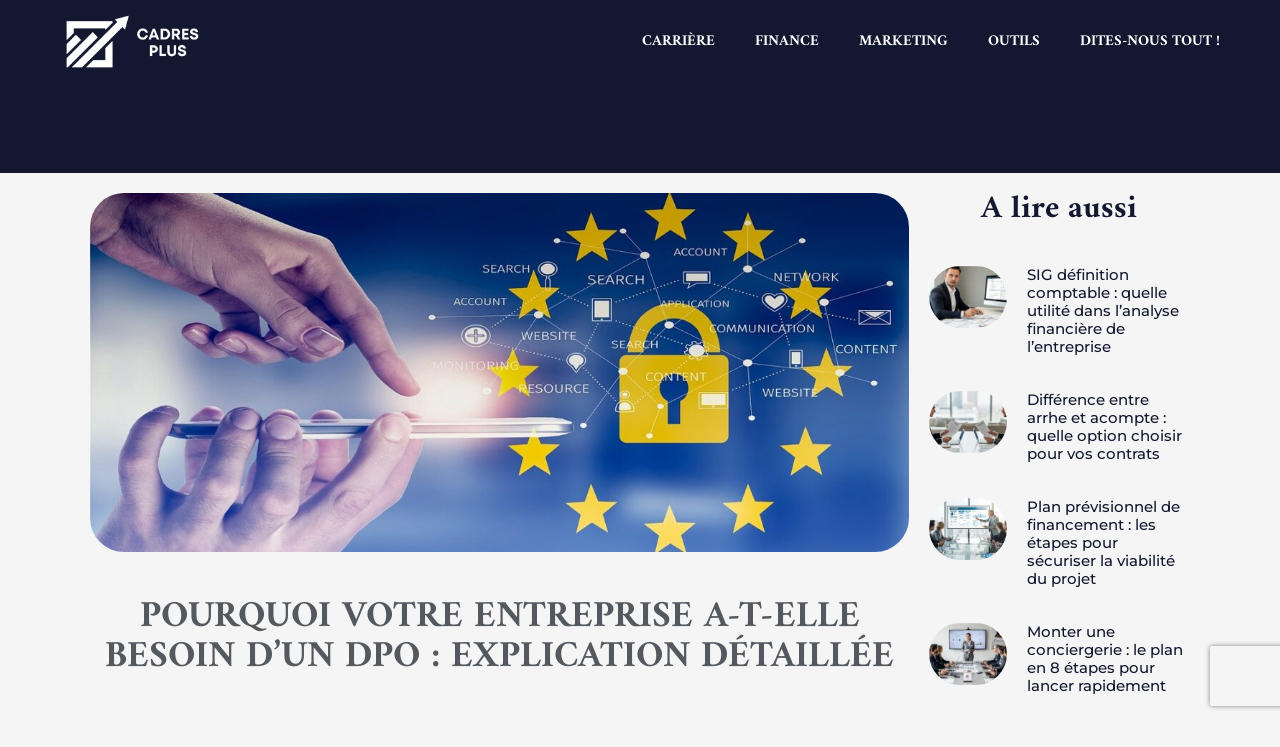

--- FILE ---
content_type: text/html; charset=utf-8
request_url: https://www.google.com/recaptcha/api2/anchor?ar=1&k=6LeaESYhAAAAABOE5CauOczN8NnOguG2egx6pElD&co=aHR0cHM6Ly93d3cuY2FkcmVzLXBsdXMuZnI6NDQz&hl=en&v=PoyoqOPhxBO7pBk68S4YbpHZ&size=invisible&anchor-ms=20000&execute-ms=30000&cb=5an9o5hfg316
body_size: 48875
content:
<!DOCTYPE HTML><html dir="ltr" lang="en"><head><meta http-equiv="Content-Type" content="text/html; charset=UTF-8">
<meta http-equiv="X-UA-Compatible" content="IE=edge">
<title>reCAPTCHA</title>
<style type="text/css">
/* cyrillic-ext */
@font-face {
  font-family: 'Roboto';
  font-style: normal;
  font-weight: 400;
  font-stretch: 100%;
  src: url(//fonts.gstatic.com/s/roboto/v48/KFO7CnqEu92Fr1ME7kSn66aGLdTylUAMa3GUBHMdazTgWw.woff2) format('woff2');
  unicode-range: U+0460-052F, U+1C80-1C8A, U+20B4, U+2DE0-2DFF, U+A640-A69F, U+FE2E-FE2F;
}
/* cyrillic */
@font-face {
  font-family: 'Roboto';
  font-style: normal;
  font-weight: 400;
  font-stretch: 100%;
  src: url(//fonts.gstatic.com/s/roboto/v48/KFO7CnqEu92Fr1ME7kSn66aGLdTylUAMa3iUBHMdazTgWw.woff2) format('woff2');
  unicode-range: U+0301, U+0400-045F, U+0490-0491, U+04B0-04B1, U+2116;
}
/* greek-ext */
@font-face {
  font-family: 'Roboto';
  font-style: normal;
  font-weight: 400;
  font-stretch: 100%;
  src: url(//fonts.gstatic.com/s/roboto/v48/KFO7CnqEu92Fr1ME7kSn66aGLdTylUAMa3CUBHMdazTgWw.woff2) format('woff2');
  unicode-range: U+1F00-1FFF;
}
/* greek */
@font-face {
  font-family: 'Roboto';
  font-style: normal;
  font-weight: 400;
  font-stretch: 100%;
  src: url(//fonts.gstatic.com/s/roboto/v48/KFO7CnqEu92Fr1ME7kSn66aGLdTylUAMa3-UBHMdazTgWw.woff2) format('woff2');
  unicode-range: U+0370-0377, U+037A-037F, U+0384-038A, U+038C, U+038E-03A1, U+03A3-03FF;
}
/* math */
@font-face {
  font-family: 'Roboto';
  font-style: normal;
  font-weight: 400;
  font-stretch: 100%;
  src: url(//fonts.gstatic.com/s/roboto/v48/KFO7CnqEu92Fr1ME7kSn66aGLdTylUAMawCUBHMdazTgWw.woff2) format('woff2');
  unicode-range: U+0302-0303, U+0305, U+0307-0308, U+0310, U+0312, U+0315, U+031A, U+0326-0327, U+032C, U+032F-0330, U+0332-0333, U+0338, U+033A, U+0346, U+034D, U+0391-03A1, U+03A3-03A9, U+03B1-03C9, U+03D1, U+03D5-03D6, U+03F0-03F1, U+03F4-03F5, U+2016-2017, U+2034-2038, U+203C, U+2040, U+2043, U+2047, U+2050, U+2057, U+205F, U+2070-2071, U+2074-208E, U+2090-209C, U+20D0-20DC, U+20E1, U+20E5-20EF, U+2100-2112, U+2114-2115, U+2117-2121, U+2123-214F, U+2190, U+2192, U+2194-21AE, U+21B0-21E5, U+21F1-21F2, U+21F4-2211, U+2213-2214, U+2216-22FF, U+2308-230B, U+2310, U+2319, U+231C-2321, U+2336-237A, U+237C, U+2395, U+239B-23B7, U+23D0, U+23DC-23E1, U+2474-2475, U+25AF, U+25B3, U+25B7, U+25BD, U+25C1, U+25CA, U+25CC, U+25FB, U+266D-266F, U+27C0-27FF, U+2900-2AFF, U+2B0E-2B11, U+2B30-2B4C, U+2BFE, U+3030, U+FF5B, U+FF5D, U+1D400-1D7FF, U+1EE00-1EEFF;
}
/* symbols */
@font-face {
  font-family: 'Roboto';
  font-style: normal;
  font-weight: 400;
  font-stretch: 100%;
  src: url(//fonts.gstatic.com/s/roboto/v48/KFO7CnqEu92Fr1ME7kSn66aGLdTylUAMaxKUBHMdazTgWw.woff2) format('woff2');
  unicode-range: U+0001-000C, U+000E-001F, U+007F-009F, U+20DD-20E0, U+20E2-20E4, U+2150-218F, U+2190, U+2192, U+2194-2199, U+21AF, U+21E6-21F0, U+21F3, U+2218-2219, U+2299, U+22C4-22C6, U+2300-243F, U+2440-244A, U+2460-24FF, U+25A0-27BF, U+2800-28FF, U+2921-2922, U+2981, U+29BF, U+29EB, U+2B00-2BFF, U+4DC0-4DFF, U+FFF9-FFFB, U+10140-1018E, U+10190-1019C, U+101A0, U+101D0-101FD, U+102E0-102FB, U+10E60-10E7E, U+1D2C0-1D2D3, U+1D2E0-1D37F, U+1F000-1F0FF, U+1F100-1F1AD, U+1F1E6-1F1FF, U+1F30D-1F30F, U+1F315, U+1F31C, U+1F31E, U+1F320-1F32C, U+1F336, U+1F378, U+1F37D, U+1F382, U+1F393-1F39F, U+1F3A7-1F3A8, U+1F3AC-1F3AF, U+1F3C2, U+1F3C4-1F3C6, U+1F3CA-1F3CE, U+1F3D4-1F3E0, U+1F3ED, U+1F3F1-1F3F3, U+1F3F5-1F3F7, U+1F408, U+1F415, U+1F41F, U+1F426, U+1F43F, U+1F441-1F442, U+1F444, U+1F446-1F449, U+1F44C-1F44E, U+1F453, U+1F46A, U+1F47D, U+1F4A3, U+1F4B0, U+1F4B3, U+1F4B9, U+1F4BB, U+1F4BF, U+1F4C8-1F4CB, U+1F4D6, U+1F4DA, U+1F4DF, U+1F4E3-1F4E6, U+1F4EA-1F4ED, U+1F4F7, U+1F4F9-1F4FB, U+1F4FD-1F4FE, U+1F503, U+1F507-1F50B, U+1F50D, U+1F512-1F513, U+1F53E-1F54A, U+1F54F-1F5FA, U+1F610, U+1F650-1F67F, U+1F687, U+1F68D, U+1F691, U+1F694, U+1F698, U+1F6AD, U+1F6B2, U+1F6B9-1F6BA, U+1F6BC, U+1F6C6-1F6CF, U+1F6D3-1F6D7, U+1F6E0-1F6EA, U+1F6F0-1F6F3, U+1F6F7-1F6FC, U+1F700-1F7FF, U+1F800-1F80B, U+1F810-1F847, U+1F850-1F859, U+1F860-1F887, U+1F890-1F8AD, U+1F8B0-1F8BB, U+1F8C0-1F8C1, U+1F900-1F90B, U+1F93B, U+1F946, U+1F984, U+1F996, U+1F9E9, U+1FA00-1FA6F, U+1FA70-1FA7C, U+1FA80-1FA89, U+1FA8F-1FAC6, U+1FACE-1FADC, U+1FADF-1FAE9, U+1FAF0-1FAF8, U+1FB00-1FBFF;
}
/* vietnamese */
@font-face {
  font-family: 'Roboto';
  font-style: normal;
  font-weight: 400;
  font-stretch: 100%;
  src: url(//fonts.gstatic.com/s/roboto/v48/KFO7CnqEu92Fr1ME7kSn66aGLdTylUAMa3OUBHMdazTgWw.woff2) format('woff2');
  unicode-range: U+0102-0103, U+0110-0111, U+0128-0129, U+0168-0169, U+01A0-01A1, U+01AF-01B0, U+0300-0301, U+0303-0304, U+0308-0309, U+0323, U+0329, U+1EA0-1EF9, U+20AB;
}
/* latin-ext */
@font-face {
  font-family: 'Roboto';
  font-style: normal;
  font-weight: 400;
  font-stretch: 100%;
  src: url(//fonts.gstatic.com/s/roboto/v48/KFO7CnqEu92Fr1ME7kSn66aGLdTylUAMa3KUBHMdazTgWw.woff2) format('woff2');
  unicode-range: U+0100-02BA, U+02BD-02C5, U+02C7-02CC, U+02CE-02D7, U+02DD-02FF, U+0304, U+0308, U+0329, U+1D00-1DBF, U+1E00-1E9F, U+1EF2-1EFF, U+2020, U+20A0-20AB, U+20AD-20C0, U+2113, U+2C60-2C7F, U+A720-A7FF;
}
/* latin */
@font-face {
  font-family: 'Roboto';
  font-style: normal;
  font-weight: 400;
  font-stretch: 100%;
  src: url(//fonts.gstatic.com/s/roboto/v48/KFO7CnqEu92Fr1ME7kSn66aGLdTylUAMa3yUBHMdazQ.woff2) format('woff2');
  unicode-range: U+0000-00FF, U+0131, U+0152-0153, U+02BB-02BC, U+02C6, U+02DA, U+02DC, U+0304, U+0308, U+0329, U+2000-206F, U+20AC, U+2122, U+2191, U+2193, U+2212, U+2215, U+FEFF, U+FFFD;
}
/* cyrillic-ext */
@font-face {
  font-family: 'Roboto';
  font-style: normal;
  font-weight: 500;
  font-stretch: 100%;
  src: url(//fonts.gstatic.com/s/roboto/v48/KFO7CnqEu92Fr1ME7kSn66aGLdTylUAMa3GUBHMdazTgWw.woff2) format('woff2');
  unicode-range: U+0460-052F, U+1C80-1C8A, U+20B4, U+2DE0-2DFF, U+A640-A69F, U+FE2E-FE2F;
}
/* cyrillic */
@font-face {
  font-family: 'Roboto';
  font-style: normal;
  font-weight: 500;
  font-stretch: 100%;
  src: url(//fonts.gstatic.com/s/roboto/v48/KFO7CnqEu92Fr1ME7kSn66aGLdTylUAMa3iUBHMdazTgWw.woff2) format('woff2');
  unicode-range: U+0301, U+0400-045F, U+0490-0491, U+04B0-04B1, U+2116;
}
/* greek-ext */
@font-face {
  font-family: 'Roboto';
  font-style: normal;
  font-weight: 500;
  font-stretch: 100%;
  src: url(//fonts.gstatic.com/s/roboto/v48/KFO7CnqEu92Fr1ME7kSn66aGLdTylUAMa3CUBHMdazTgWw.woff2) format('woff2');
  unicode-range: U+1F00-1FFF;
}
/* greek */
@font-face {
  font-family: 'Roboto';
  font-style: normal;
  font-weight: 500;
  font-stretch: 100%;
  src: url(//fonts.gstatic.com/s/roboto/v48/KFO7CnqEu92Fr1ME7kSn66aGLdTylUAMa3-UBHMdazTgWw.woff2) format('woff2');
  unicode-range: U+0370-0377, U+037A-037F, U+0384-038A, U+038C, U+038E-03A1, U+03A3-03FF;
}
/* math */
@font-face {
  font-family: 'Roboto';
  font-style: normal;
  font-weight: 500;
  font-stretch: 100%;
  src: url(//fonts.gstatic.com/s/roboto/v48/KFO7CnqEu92Fr1ME7kSn66aGLdTylUAMawCUBHMdazTgWw.woff2) format('woff2');
  unicode-range: U+0302-0303, U+0305, U+0307-0308, U+0310, U+0312, U+0315, U+031A, U+0326-0327, U+032C, U+032F-0330, U+0332-0333, U+0338, U+033A, U+0346, U+034D, U+0391-03A1, U+03A3-03A9, U+03B1-03C9, U+03D1, U+03D5-03D6, U+03F0-03F1, U+03F4-03F5, U+2016-2017, U+2034-2038, U+203C, U+2040, U+2043, U+2047, U+2050, U+2057, U+205F, U+2070-2071, U+2074-208E, U+2090-209C, U+20D0-20DC, U+20E1, U+20E5-20EF, U+2100-2112, U+2114-2115, U+2117-2121, U+2123-214F, U+2190, U+2192, U+2194-21AE, U+21B0-21E5, U+21F1-21F2, U+21F4-2211, U+2213-2214, U+2216-22FF, U+2308-230B, U+2310, U+2319, U+231C-2321, U+2336-237A, U+237C, U+2395, U+239B-23B7, U+23D0, U+23DC-23E1, U+2474-2475, U+25AF, U+25B3, U+25B7, U+25BD, U+25C1, U+25CA, U+25CC, U+25FB, U+266D-266F, U+27C0-27FF, U+2900-2AFF, U+2B0E-2B11, U+2B30-2B4C, U+2BFE, U+3030, U+FF5B, U+FF5D, U+1D400-1D7FF, U+1EE00-1EEFF;
}
/* symbols */
@font-face {
  font-family: 'Roboto';
  font-style: normal;
  font-weight: 500;
  font-stretch: 100%;
  src: url(//fonts.gstatic.com/s/roboto/v48/KFO7CnqEu92Fr1ME7kSn66aGLdTylUAMaxKUBHMdazTgWw.woff2) format('woff2');
  unicode-range: U+0001-000C, U+000E-001F, U+007F-009F, U+20DD-20E0, U+20E2-20E4, U+2150-218F, U+2190, U+2192, U+2194-2199, U+21AF, U+21E6-21F0, U+21F3, U+2218-2219, U+2299, U+22C4-22C6, U+2300-243F, U+2440-244A, U+2460-24FF, U+25A0-27BF, U+2800-28FF, U+2921-2922, U+2981, U+29BF, U+29EB, U+2B00-2BFF, U+4DC0-4DFF, U+FFF9-FFFB, U+10140-1018E, U+10190-1019C, U+101A0, U+101D0-101FD, U+102E0-102FB, U+10E60-10E7E, U+1D2C0-1D2D3, U+1D2E0-1D37F, U+1F000-1F0FF, U+1F100-1F1AD, U+1F1E6-1F1FF, U+1F30D-1F30F, U+1F315, U+1F31C, U+1F31E, U+1F320-1F32C, U+1F336, U+1F378, U+1F37D, U+1F382, U+1F393-1F39F, U+1F3A7-1F3A8, U+1F3AC-1F3AF, U+1F3C2, U+1F3C4-1F3C6, U+1F3CA-1F3CE, U+1F3D4-1F3E0, U+1F3ED, U+1F3F1-1F3F3, U+1F3F5-1F3F7, U+1F408, U+1F415, U+1F41F, U+1F426, U+1F43F, U+1F441-1F442, U+1F444, U+1F446-1F449, U+1F44C-1F44E, U+1F453, U+1F46A, U+1F47D, U+1F4A3, U+1F4B0, U+1F4B3, U+1F4B9, U+1F4BB, U+1F4BF, U+1F4C8-1F4CB, U+1F4D6, U+1F4DA, U+1F4DF, U+1F4E3-1F4E6, U+1F4EA-1F4ED, U+1F4F7, U+1F4F9-1F4FB, U+1F4FD-1F4FE, U+1F503, U+1F507-1F50B, U+1F50D, U+1F512-1F513, U+1F53E-1F54A, U+1F54F-1F5FA, U+1F610, U+1F650-1F67F, U+1F687, U+1F68D, U+1F691, U+1F694, U+1F698, U+1F6AD, U+1F6B2, U+1F6B9-1F6BA, U+1F6BC, U+1F6C6-1F6CF, U+1F6D3-1F6D7, U+1F6E0-1F6EA, U+1F6F0-1F6F3, U+1F6F7-1F6FC, U+1F700-1F7FF, U+1F800-1F80B, U+1F810-1F847, U+1F850-1F859, U+1F860-1F887, U+1F890-1F8AD, U+1F8B0-1F8BB, U+1F8C0-1F8C1, U+1F900-1F90B, U+1F93B, U+1F946, U+1F984, U+1F996, U+1F9E9, U+1FA00-1FA6F, U+1FA70-1FA7C, U+1FA80-1FA89, U+1FA8F-1FAC6, U+1FACE-1FADC, U+1FADF-1FAE9, U+1FAF0-1FAF8, U+1FB00-1FBFF;
}
/* vietnamese */
@font-face {
  font-family: 'Roboto';
  font-style: normal;
  font-weight: 500;
  font-stretch: 100%;
  src: url(//fonts.gstatic.com/s/roboto/v48/KFO7CnqEu92Fr1ME7kSn66aGLdTylUAMa3OUBHMdazTgWw.woff2) format('woff2');
  unicode-range: U+0102-0103, U+0110-0111, U+0128-0129, U+0168-0169, U+01A0-01A1, U+01AF-01B0, U+0300-0301, U+0303-0304, U+0308-0309, U+0323, U+0329, U+1EA0-1EF9, U+20AB;
}
/* latin-ext */
@font-face {
  font-family: 'Roboto';
  font-style: normal;
  font-weight: 500;
  font-stretch: 100%;
  src: url(//fonts.gstatic.com/s/roboto/v48/KFO7CnqEu92Fr1ME7kSn66aGLdTylUAMa3KUBHMdazTgWw.woff2) format('woff2');
  unicode-range: U+0100-02BA, U+02BD-02C5, U+02C7-02CC, U+02CE-02D7, U+02DD-02FF, U+0304, U+0308, U+0329, U+1D00-1DBF, U+1E00-1E9F, U+1EF2-1EFF, U+2020, U+20A0-20AB, U+20AD-20C0, U+2113, U+2C60-2C7F, U+A720-A7FF;
}
/* latin */
@font-face {
  font-family: 'Roboto';
  font-style: normal;
  font-weight: 500;
  font-stretch: 100%;
  src: url(//fonts.gstatic.com/s/roboto/v48/KFO7CnqEu92Fr1ME7kSn66aGLdTylUAMa3yUBHMdazQ.woff2) format('woff2');
  unicode-range: U+0000-00FF, U+0131, U+0152-0153, U+02BB-02BC, U+02C6, U+02DA, U+02DC, U+0304, U+0308, U+0329, U+2000-206F, U+20AC, U+2122, U+2191, U+2193, U+2212, U+2215, U+FEFF, U+FFFD;
}
/* cyrillic-ext */
@font-face {
  font-family: 'Roboto';
  font-style: normal;
  font-weight: 900;
  font-stretch: 100%;
  src: url(//fonts.gstatic.com/s/roboto/v48/KFO7CnqEu92Fr1ME7kSn66aGLdTylUAMa3GUBHMdazTgWw.woff2) format('woff2');
  unicode-range: U+0460-052F, U+1C80-1C8A, U+20B4, U+2DE0-2DFF, U+A640-A69F, U+FE2E-FE2F;
}
/* cyrillic */
@font-face {
  font-family: 'Roboto';
  font-style: normal;
  font-weight: 900;
  font-stretch: 100%;
  src: url(//fonts.gstatic.com/s/roboto/v48/KFO7CnqEu92Fr1ME7kSn66aGLdTylUAMa3iUBHMdazTgWw.woff2) format('woff2');
  unicode-range: U+0301, U+0400-045F, U+0490-0491, U+04B0-04B1, U+2116;
}
/* greek-ext */
@font-face {
  font-family: 'Roboto';
  font-style: normal;
  font-weight: 900;
  font-stretch: 100%;
  src: url(//fonts.gstatic.com/s/roboto/v48/KFO7CnqEu92Fr1ME7kSn66aGLdTylUAMa3CUBHMdazTgWw.woff2) format('woff2');
  unicode-range: U+1F00-1FFF;
}
/* greek */
@font-face {
  font-family: 'Roboto';
  font-style: normal;
  font-weight: 900;
  font-stretch: 100%;
  src: url(//fonts.gstatic.com/s/roboto/v48/KFO7CnqEu92Fr1ME7kSn66aGLdTylUAMa3-UBHMdazTgWw.woff2) format('woff2');
  unicode-range: U+0370-0377, U+037A-037F, U+0384-038A, U+038C, U+038E-03A1, U+03A3-03FF;
}
/* math */
@font-face {
  font-family: 'Roboto';
  font-style: normal;
  font-weight: 900;
  font-stretch: 100%;
  src: url(//fonts.gstatic.com/s/roboto/v48/KFO7CnqEu92Fr1ME7kSn66aGLdTylUAMawCUBHMdazTgWw.woff2) format('woff2');
  unicode-range: U+0302-0303, U+0305, U+0307-0308, U+0310, U+0312, U+0315, U+031A, U+0326-0327, U+032C, U+032F-0330, U+0332-0333, U+0338, U+033A, U+0346, U+034D, U+0391-03A1, U+03A3-03A9, U+03B1-03C9, U+03D1, U+03D5-03D6, U+03F0-03F1, U+03F4-03F5, U+2016-2017, U+2034-2038, U+203C, U+2040, U+2043, U+2047, U+2050, U+2057, U+205F, U+2070-2071, U+2074-208E, U+2090-209C, U+20D0-20DC, U+20E1, U+20E5-20EF, U+2100-2112, U+2114-2115, U+2117-2121, U+2123-214F, U+2190, U+2192, U+2194-21AE, U+21B0-21E5, U+21F1-21F2, U+21F4-2211, U+2213-2214, U+2216-22FF, U+2308-230B, U+2310, U+2319, U+231C-2321, U+2336-237A, U+237C, U+2395, U+239B-23B7, U+23D0, U+23DC-23E1, U+2474-2475, U+25AF, U+25B3, U+25B7, U+25BD, U+25C1, U+25CA, U+25CC, U+25FB, U+266D-266F, U+27C0-27FF, U+2900-2AFF, U+2B0E-2B11, U+2B30-2B4C, U+2BFE, U+3030, U+FF5B, U+FF5D, U+1D400-1D7FF, U+1EE00-1EEFF;
}
/* symbols */
@font-face {
  font-family: 'Roboto';
  font-style: normal;
  font-weight: 900;
  font-stretch: 100%;
  src: url(//fonts.gstatic.com/s/roboto/v48/KFO7CnqEu92Fr1ME7kSn66aGLdTylUAMaxKUBHMdazTgWw.woff2) format('woff2');
  unicode-range: U+0001-000C, U+000E-001F, U+007F-009F, U+20DD-20E0, U+20E2-20E4, U+2150-218F, U+2190, U+2192, U+2194-2199, U+21AF, U+21E6-21F0, U+21F3, U+2218-2219, U+2299, U+22C4-22C6, U+2300-243F, U+2440-244A, U+2460-24FF, U+25A0-27BF, U+2800-28FF, U+2921-2922, U+2981, U+29BF, U+29EB, U+2B00-2BFF, U+4DC0-4DFF, U+FFF9-FFFB, U+10140-1018E, U+10190-1019C, U+101A0, U+101D0-101FD, U+102E0-102FB, U+10E60-10E7E, U+1D2C0-1D2D3, U+1D2E0-1D37F, U+1F000-1F0FF, U+1F100-1F1AD, U+1F1E6-1F1FF, U+1F30D-1F30F, U+1F315, U+1F31C, U+1F31E, U+1F320-1F32C, U+1F336, U+1F378, U+1F37D, U+1F382, U+1F393-1F39F, U+1F3A7-1F3A8, U+1F3AC-1F3AF, U+1F3C2, U+1F3C4-1F3C6, U+1F3CA-1F3CE, U+1F3D4-1F3E0, U+1F3ED, U+1F3F1-1F3F3, U+1F3F5-1F3F7, U+1F408, U+1F415, U+1F41F, U+1F426, U+1F43F, U+1F441-1F442, U+1F444, U+1F446-1F449, U+1F44C-1F44E, U+1F453, U+1F46A, U+1F47D, U+1F4A3, U+1F4B0, U+1F4B3, U+1F4B9, U+1F4BB, U+1F4BF, U+1F4C8-1F4CB, U+1F4D6, U+1F4DA, U+1F4DF, U+1F4E3-1F4E6, U+1F4EA-1F4ED, U+1F4F7, U+1F4F9-1F4FB, U+1F4FD-1F4FE, U+1F503, U+1F507-1F50B, U+1F50D, U+1F512-1F513, U+1F53E-1F54A, U+1F54F-1F5FA, U+1F610, U+1F650-1F67F, U+1F687, U+1F68D, U+1F691, U+1F694, U+1F698, U+1F6AD, U+1F6B2, U+1F6B9-1F6BA, U+1F6BC, U+1F6C6-1F6CF, U+1F6D3-1F6D7, U+1F6E0-1F6EA, U+1F6F0-1F6F3, U+1F6F7-1F6FC, U+1F700-1F7FF, U+1F800-1F80B, U+1F810-1F847, U+1F850-1F859, U+1F860-1F887, U+1F890-1F8AD, U+1F8B0-1F8BB, U+1F8C0-1F8C1, U+1F900-1F90B, U+1F93B, U+1F946, U+1F984, U+1F996, U+1F9E9, U+1FA00-1FA6F, U+1FA70-1FA7C, U+1FA80-1FA89, U+1FA8F-1FAC6, U+1FACE-1FADC, U+1FADF-1FAE9, U+1FAF0-1FAF8, U+1FB00-1FBFF;
}
/* vietnamese */
@font-face {
  font-family: 'Roboto';
  font-style: normal;
  font-weight: 900;
  font-stretch: 100%;
  src: url(//fonts.gstatic.com/s/roboto/v48/KFO7CnqEu92Fr1ME7kSn66aGLdTylUAMa3OUBHMdazTgWw.woff2) format('woff2');
  unicode-range: U+0102-0103, U+0110-0111, U+0128-0129, U+0168-0169, U+01A0-01A1, U+01AF-01B0, U+0300-0301, U+0303-0304, U+0308-0309, U+0323, U+0329, U+1EA0-1EF9, U+20AB;
}
/* latin-ext */
@font-face {
  font-family: 'Roboto';
  font-style: normal;
  font-weight: 900;
  font-stretch: 100%;
  src: url(//fonts.gstatic.com/s/roboto/v48/KFO7CnqEu92Fr1ME7kSn66aGLdTylUAMa3KUBHMdazTgWw.woff2) format('woff2');
  unicode-range: U+0100-02BA, U+02BD-02C5, U+02C7-02CC, U+02CE-02D7, U+02DD-02FF, U+0304, U+0308, U+0329, U+1D00-1DBF, U+1E00-1E9F, U+1EF2-1EFF, U+2020, U+20A0-20AB, U+20AD-20C0, U+2113, U+2C60-2C7F, U+A720-A7FF;
}
/* latin */
@font-face {
  font-family: 'Roboto';
  font-style: normal;
  font-weight: 900;
  font-stretch: 100%;
  src: url(//fonts.gstatic.com/s/roboto/v48/KFO7CnqEu92Fr1ME7kSn66aGLdTylUAMa3yUBHMdazQ.woff2) format('woff2');
  unicode-range: U+0000-00FF, U+0131, U+0152-0153, U+02BB-02BC, U+02C6, U+02DA, U+02DC, U+0304, U+0308, U+0329, U+2000-206F, U+20AC, U+2122, U+2191, U+2193, U+2212, U+2215, U+FEFF, U+FFFD;
}

</style>
<link rel="stylesheet" type="text/css" href="https://www.gstatic.com/recaptcha/releases/PoyoqOPhxBO7pBk68S4YbpHZ/styles__ltr.css">
<script nonce="VTByAq60fJQQFZGxnUCswA" type="text/javascript">window['__recaptcha_api'] = 'https://www.google.com/recaptcha/api2/';</script>
<script type="text/javascript" src="https://www.gstatic.com/recaptcha/releases/PoyoqOPhxBO7pBk68S4YbpHZ/recaptcha__en.js" nonce="VTByAq60fJQQFZGxnUCswA">
      
    </script></head>
<body><div id="rc-anchor-alert" class="rc-anchor-alert"></div>
<input type="hidden" id="recaptcha-token" value="[base64]">
<script type="text/javascript" nonce="VTByAq60fJQQFZGxnUCswA">
      recaptcha.anchor.Main.init("[\x22ainput\x22,[\x22bgdata\x22,\x22\x22,\[base64]/[base64]/[base64]/ZyhXLGgpOnEoW04sMjEsbF0sVywwKSxoKSxmYWxzZSxmYWxzZSl9Y2F0Y2goayl7RygzNTgsVyk/[base64]/[base64]/[base64]/[base64]/[base64]/[base64]/[base64]/bmV3IEJbT10oRFswXSk6dz09Mj9uZXcgQltPXShEWzBdLERbMV0pOnc9PTM/bmV3IEJbT10oRFswXSxEWzFdLERbMl0pOnc9PTQ/[base64]/[base64]/[base64]/[base64]/[base64]\\u003d\x22,\[base64]\\u003d\x22,\x22wooAbMKdYcKzMTDDl0bDmsKvPMOga8O6asKQUnFxw4A2wosGw4hFcsO8w43CqU3DpMODw4PCn8KZw6DCi8KMw6fCpsOgw7/[base64]/MF7DtSvClCjCssOlIcKkV1IvCWHChMOYF1nDtsOuw4PDgsOlDQE1wqfDhTDDh8K8w75cw6AqBsKiKsKkYMKMLzfDkk/ClsOqNGdLw7d5wpROwoXDqmQpfkc9J8Orw6FjdDHCjcKjSsKmF8Kdw6pfw6PDjwfCmknCuh/DgMKFBMKsGXpGMixKXMKPCMOwEsOtJ2Qmw7XCtn/DgcOWQsKFwq3CkcOzwrpeYMK8wo3CmybCtMKBwq7CmxV7wp1ew6jCrsKww5rCim3DrDU4wrvCnMKAw4IMwpfDoS0ewrLCr2xJAMOVLMOnw69+w6lmw63CosOKECd2w6xfw5HCo37DkGvDkVHDk0Y+w5lyVcKmQW/DsTACdUIKWcKEwpbCog5lw7rDisO7w5zDgGFHNWYOw7zDonvDn0UvPRRfTsK6woYEesOOw7TDhAsyNsOQwrvCocKic8OfD8OZwphKYcOWHRgOcsOyw7XCj8KbwrFrw70rX37ChTbDv8KAw5DDh8OhIydRYWoiOVXDjWnCti/[base64]/[base64]/DrlHCrxw+UXoUwpTCuRnDtcKWDHQPNivDssKOeg/[base64]/wq7DosKIwpYpw4bDlWTCkAkswqMqwpFbw6LDpytaRcORw4fDgsOYaW4ha8Khw5d/w7XCqXUgworDnsOdwoHDh8K1wp/CvsKDIMKTwpRzwrAbwo91w5/[base64]/[base64]/CosKfKMKGeyVmJAHDg8Ofw6U/wrprY30jw4jDu1bDpMKcw6nCqMOSwqDCj8OgwocucsKlYC3CnGbDvsOhwqZOFcKFI2TClwXDr8O5w73DvsKGdhLCj8KiNS3CjGEhYsOiwpXCv8KBw6wGEVl1QWnCkMKuw40UdsO/[base64]/wqPCugoYwoY9aRTCvcOfwpDDsRbCrhnClXIyw6zDhcOGw4k/w7ZiXkvCpMKjw7zDkcO8T8OBDsOAwphJw70eSC7Do8KswrjCjio0f0vCsMO+WMOww7tMw7zCgk9dMMOiPcK2QXDCgEoxK2HDogzDl8O8woBDW8KyR8KQw55kHsKyPsOiw6fCqnrCjsOow6ESY8OlewcbDMOQw43CnsOKw7/Cm3J2w6pcwpLCj34KHRpEw6PCug/Ds1cSSjsyOgh2w7vDkBYiLg1UfsKhw6g6w4HCusOVWcO5wppHOcK4McKPcWouw67Dvi/[base64]/[base64]/[base64]/DnjfCl8KOC8K3Py8NfiY0wrzDu8KfwrHDvkhif1fDpSIEUcOfXiAoIyPDmR/Djxorw7UlwrB3O8KRwrB7wpYywrtvK8OlfUNuAzXDpw/CqmoWBDkHQUHDlcOwwopow73DgcKUwohrwqnCq8K/Ci1AwqXCpDLCo0toUcKGIcOUwpbCr8OTwqrCmsOADkrDjsKkOG/DhzFaRzZuwrVGwrcUw7XCicKKwoPCpsKDwqkGThTDkWkSw7PChsKkaiVCw5RZw6F/[base64]/Cm8OTOxksw4rCjcOUw4rCuXfDpXJ/[base64]/[base64]/Ds8KxdgbDhsKlXsOtwqHCsQDDk8OoUjMYWsOWewc/dcOqCi/DrB8PHsK7w7PCkcOoKnDDlTjCosORwp/DnsKyZ8KywpXCry/CnsKNw5tKwqcOAgjDghEbwph6wpUfBUNyw6fCnsKlDsO0dVfDlBAMwovDssOhwobDo1plw6LDtsKNQcKMUkl4UD3CvElXcsOzw77Dv2Zva3ggczvCuXLDkQ8JwqA8MEDCvT/CuTZaIsO6w7jCn27ChcOheXBcw4d9fkdmw6jDjcOsw4IEwp8Lw5NdwqHDrzdCcV7CoGANSsKZNcKTwr7DkD3CshLChwYjTMKOwoVzLhPCnsOBwpbChznDisOjw5nDkRp7KgHChSzDpsKVwpVMw6PCl1dUwrTDm2smw7/DhE8DKMKbXMKGDcKZwo4Lw4HDhcOTY0LDokrDthbCtx/DkWTDlk7CgyXCisKSD8KKPcK6HsK5YF7CiVF6wrXCukQiIGUxIRvDq03CkR7Dq8KzRVkowpxUwq5Rw7fDjMOfZmsQw6nDocKWw63DisORwpHDs8Ohc3DCuiUoJMK8wrnDiGcnwp5RMmvCgmNFwqjCisKCPg/[base64]/[base64]/Ci8OUw503w7JeFC7DqsKDQ8KiaBgFwolSEWPDmsKZwqPDgsOiW3nCsSDCucOUUMKCIMOrw6rCrMKQJWxEwrnCvMKJAMOABGrDvyfCtMO3w71UI3bDgwbCtMO9w4fDnEErRcOlw7gpw58FwpMXZDhBDCkZwoXDmgYJB8Ktw7Yewo09wq7DpcK3w4/[base64]/CgsKnC8OuNMOGw5TChSpWLsK7wrTDhMKCGcOOwrIQw4HCuTM7woI/SMK6wqzCuMKjWsKZbnzChUc8UCd0YX/ChwDCicKxPlIjwofCiXJ9wrLCssK4w5/Cv8KuIEbCq3fDtlXDizFoFMOodiAlwonDj8KbEcOzRkEWV8O+w5wyw7bDlcOLacKfdkDDrDXCvsOQGcOTGsOZw7IOw7/CshkkR8OXw4ITwodKwqJew5kWw5I6wrjDr8KFaGvDgXFNSSjDkWvDgRosYXkMwq8dwrXDmsOwwrVxUsK2ZxRNZcOyS8KoVMKgw5lkwoduGsO4HG18wqvChMO4woLDoBR6QX/Cvw1jYMKlMWrCi3/CqyPCrsKQS8Kdw4jCusObRMOSQ0TCl8Oqw6BAw6hSRMOqwofDqhnDpsK8Y1Bpw5NCwrfDjUHDg2LDp2wZw6JQZE3CncOpw6fDocOLUsKvwp3DvHvCiydjflnCqB0RNl1EwoDDgsOSNsKVwqsaw5XCtCTCssOXRRnCvsOEwqHDgXUxw60ewo/CgkjCk8OtwrQZw78nMhzCk3XCu8KVwrYcw4LCh8OawrvCocK8VVoWw4LDlj5SH2/DpcKRS8O4eMKNw6ZLWsKUPsKdw6UsCFdbRSVWwrjDgEfDoHQcBcOTeE/DsMOVL3TCs8OlP8OIw7YkG2/[base64]/Dv8O2RCoAwovDthgJPsOrWm7Cr8Kzw70Xwqdnwr3Dvj9jw6/CrsOpw5vDsEpmwo7CisO1F3wGwqnCksKLdsK4wpNMYWB1w55owpDCjWxAwqfCsiwbWAXDtmnCpQTDh8KBAsOVwrEOWx7DlzXDrAnCqB/Dh2tlwqFtwr8Ww73CrBPCiWTDrMOePGzCiDHDqcOpLsKMIR5LO3/ClFE3w5bCtcKAw5TCuMOYwpbDk2XCulTDhFzDtRnDtcOTB8OHwrB1w617VTxtwoTCjTxKwrkBWUAmw6ZHPcKnKjnCsFZhwoMkXcKxNMKkw6c0w4nDmsObf8OZBMOYO1k6wq/Di8KNTGJIR8OCwrA2wr7DginDlXrDs8K6wrULQjUmS1o1woByw4wGw4sUw7RWaDwUI0rDmgMtwqtLwrFBw4bDisOhw5LDtw/[base64]/w4rCs3MxPMK2NsKGHEfCjsOwcMOLw63DswVMEmlpWmYvDhc5wrrDlD1mTcOHw5HDnsOLw43Ds8O1O8OjwpnDj8Onw5/Dri4+ecOmWSfDisOSwogNw6PDpcKwCMKIfUbCgwzCljVyw6PCh8Kuw7RgHVQPYMOtNWLCt8ObwoDDlklvPcOmUzjCmF17w6bChsK0ShjDuVJDw5PCtCPCvS1LCVfCkjUDNRsRGcOUw6rDhC/DisONUk49w7lvw57CgxYiJMK1ZRnCpRBGwrTClgsEWcOxw5/ChTl8fi7DqsKSfR8yUVvClU9Ww711w5EFQUdgw4IcJsOOUcKsOW4yD0JZw6bDocKsb0bDgSYYazbCpj1EbsKkT8K7w5d1RUJswpUww7fCgiXDtcKYwq5nMHzDgsKdDFXCjRogw7Z4Dg17CCZ8wovDi8OEw5vCm8K2w7/Dl3fCsXBrHcOywrN7a8KiI1nCglR9wqXCnMKBwoXDgMOow4jDkiDCuzjDtsKCwrkQwqLChMOTen0OQMK9w47DrFDDhD/[base64]/wq1LEcOswoXCscKxCzfDnnHCvcOMAsOqesOEw6jDjcKgWwBaal7Cm0smJMOua8K8WGA9YXQewqhBwrbCiMK9Ris/DMOFwqnDh8OFIMOpwpnDhMKVBUTDjhhMw4YSImFvw4R4wqXDisKLNMKSfA8SbcKVwrAbdlhLa3HDr8OGw4MywpbDlgrDq1cFf1txwp8CwozDtMO/wosdwofCsEXDscOJdcK5w5LDt8KvA0rDiTPDmsOGwoooVCERw6EgwoBzwoLCiifDlHILJ8OgLBBfwqvCgwLCmcOoNsK/B8O3H8K0wovCiMKIw7Z6CWp5w4HDoMKzw5nDgcK9wrcLcsKLCsKCw61Ew57DmW/CkMK1w7nCrGbDq3tFOyXDp8Kyw6tQw4DDh0fDkcORccKZSMKIw7bDt8K+woMgwqPCrBTCscK7w6bDk07CtMOOE8OIKcOEVw/DrsKgbcKhOXR0wpBBw6bDrUDDkMOYw45jwrIQfHhVw77DqMOUw4/[base64]/[base64]/DtcO/w45TUVdmw6TDuF/[base64]/[base64]/Ch8KsJXYVwodfdcK9w7nChsODw5/DkcOsw4nDucKoM8OjwqFrwq3Cgk/[base64]/[base64]/M8KOw5BxwofCi0vDsj5Ew4jDgSHCkC/[base64]/DssKDXcOYejbDmVdZFShVGkzDvmJkGHrDgMOtCU4dw6FBwqUlX052NsO0wrXCum/CjsO7JDzCscKxEFk9wrltw69BfsK4NMO/wp1bwqvCjMO/w4IJw7kXwrclNH/DiHLCmsKhHGNPw6DChjDCisKzwrgxEMKSw7rCv3p2SsKKEgrCscOxYMOAw6ISw7hvw6F5w4IfH8OmeSULwotJw5zCnMOvYVsWw6fClUYZJsK/w7fChMOzw78RQ0/CnsKuXcOaFjPDrgTDrkXCqsKyL2nDiETCi2XDgsKswrLCgXs5BFkUUw4bJMKIZcK+w6nCtWXDmkAYw6XCkW9qFXTDux7DucOxwqrCmGglOMODw6kVw6NPw7nDu8Kaw5UgQcOnASM0woZCw4fDkcK9PQhxIA4RwphRwo0Nw5vCnU7DsMONwr8RAsODwo/Cu0DDjxPDsMObHQ3CqkY4A2nDp8OBRTEbOgPCu8KHCzI+VsKgw75RBsKZw6/CtE7CiBZAw7ghYX1wwpUGd3rCsmDCnCPCvcOpw7bCmQUPCWDCvHAZw4DCsMKMQ18JEkLDkkgQdMKww4nCoEDCq1zCrcOfwo/[base64]/DjxLDq8O2woxqw5IdwpjDkFNRLlfCjVozHcOWDFVAQMKua8OVwrnDhsOzw7PCgk0sZcOTworDt8OmZhXClysMwp3Cp8ONGcKJfm84w5vCpj48WiEZw50HwqAtP8OwNsKCPhrDnMKRdHvDi8OEA3PDqMO7FT5mITQJd8KwwrEkKlpwwqFFDD/Cq1cWASRacVwIXRLDqcOewoDCiMOEL8O3KinDpQvDjsKcAsK3w6/[base64]/[base64]/DuMO5w7dEw63DhMOCYkUXMMKCbCXCtG7Dv8KuckBeNVTCrMKkOzBeUAIVw5ozw7jDuzvDo8KcJMO1ZA/Dm8OBMDXDpcKoBQYRw5TCpBjDoMKcw5TDjMKAwqcZw43Dl8O2Vw/DhVbDum9Ewpkkwr7CmTdMwpDChzTCjTdqw6fDuh9AFsO9w5LCnyTDpyBow7w7w5rCmsKzw4JLNVNtZcKROsKpNMO0woVfwqfCvsKzw508LiUBQcKJVVUsPEVvwpjDjRHDqTJLNkMIw7bDkGVRw73CkypYwqDDgXrDrsOSDsOjNAsEw7/CrsKtw6DCk8OFw77DgcO8wr/Dv8KAwoXDqFfDiHA+w6ttwpXDvkTDo8KtGFAoUkt2w5EnB1snwqYIJsOhGGJNVi7CmMKYw6PDvcOuwr5pw6tMwq97ZWDDjHbCqsKnbx56w4BxdMODMMKgw7UkYsKDwqkzw6lQKmsLwrIEw785QMOYA3/CkSvCiAVrw5nDi8KDwr/CqcKlw4PDsD3CsmjDu8KYYMK1w6/[base64]/[base64]/CoMKaw5DDosKxwrLDkcKqAzorw60sA8O4JlzDgMKTw6sIw5nCtcOJVcOJwqnChCYAwqXChcOEw4tHKDhFwovDu8K8VwpBeG/DtMOqwr3DljBRDcKuwpfDgcOcwqrCt8KqPgHDuUzCqMOBVsOcw4NkbWkebyHDu29XworDv1dWc8OrwqLCp8ORWyYdw7J4wo/DoQTDm2kDwoghQMOCcDRSw5PDmHTCjBxeV2jChg93VcKECsO1wqTDm3Uiwq9XfcOFw6/CkMOgL8KXwq3DvcKBw5cYw6QFWMO3woPDsMKPQgFRa8OlM8KYPMOiwp1PW3VswpA9w4hrYyUHFCXDtFpHBMKFcWo7Vmsaw7p5DcKWw4bCk8OgKwoPw5EWJ8KvAMO4wpMrbxvCvFQsYsOqS27DrcOKG8KQwqx5FsO3w4XDgDFDw7lewrg/[base64]/Cn2zDpcKYKw8iR8OFe8O6U8Kfa0R9w73Dm1wtw4ghSijCt8Ogw78bUEptw78DwoPClsKkEsOXGQUpIE7DhsKAFsOicMOrLVU7KBPDsMKRUsKywofCjz7DhHt6eXfDqQoSYkIzw47DjhzDrh/[base64]/[base64]/CmcOdbMOYDV1gKEIwScOkw7MSbcOTwrgewpcSZV0QwobDrG1zwpPDqFvDpMKZHcKFwpluY8KaPsOyWMOiwovDvHZiwo/CkMOww5k+w7/Dl8OOw6zCsF/CjcOZw6EBLSjDpMOFfFxIMMKbw587w5d0IgJbw5cfw7hJAxLDiQZCJMKpOsKoYMK5wolEw7YuwpvCn39IcjTDk1kVwrNRERVDFcKgw6nDohkMZFPCoWTCvsOfJMOzw7/Dn8OhZBUDLAtnWhTDjFXCk1rDuAYfw5ddw4lzwpJgUR4De8KweAFbw6lGNyHCqsKzT0bCr8OIRsKZQcO1wrHCp8Kew6U0wpRNwpwSV8OEdMO/w4HDjcOMwpoTFsK+w5RswoPChMOgE8ODwpdvwqs6ZHJmBBQFwq3ChsK2dcKJw5ATwrrDrMKRHMKJw7rCqDnChQfDow5+wq0pIMKtwo/DhsKLw73DmjfDmwV4N8KHfxlEw7LCqcKbP8OHw6Jvw4Q0wr/CiGLCvsO9J8OuCwRGwqwcw5wZQiwswph6wqXChD8rwo5AfMOMw4DDhcOAwpQ2b8OkFFNXwr8HBMOWw4nDhF/DhlkfbiJhwrF4wr3Dv8KtwpLDmcOIw6vCjMKVZsO1w6fDjWomOMKIbcKQw6RQw4DDr8KVTGTDh8KyBVDChcK4ZsOyDAhnw4/CtAbDkgrDlcKTw6XDtMKYLXp/OcKxw4JOWhF8wp3DjhMpQ8Ksw4fCoMKcE2HDuxJAGi7CkB7CocO6wrDDr13CqMKdw5rCmlfCogTDtWkrScOKPkMyQnPDsnkHVGAZw6zCm8OMD3c1ejnCqMO2w58oAA8jWALClsOEwqzDsMKNwoHCtlXDpMOXwpbDiE9GwrvDt8OcwrfCkMKXaF3DjsK/wrpPw7pgwoPDvMONwoJGw5d6byJeG8KyKRHDpHnCo8OTWMK7LcKNw5fCgsORIsOuw5AfKMO1G0TCky8zw5U/WcOoAsKbdVMBw60CIMKIM1jDl8KtKUnDgsKvI8OUeU7CjHVeGg/CnzvCulRZM8OiUUt+w7vDvzrCtMKhwog9w6Fvwq3DncOLw4p2bXDDgMOvwqLDg3HDpMKSZsOFw5jDuljCtGTDicOzw73DnxNgPcKgDAvCoj/DsMObw5bCnzYjUWjChGrDvsONWcK1w4XDpB3Dv2/CgCs2wo3Cn8K1fFTCqQUhSxXDjsOEVsKLCirCvjPDv8ObW8KEJcKHw7DCr0N1w6nDtMOmTHQ6w7bCoRTCp1AMwplzw73CpEpwPl/DuwjCml8EMibCiFLDplLDqxnDoDcgISp9NWzDkQkrAUQfwqB7Y8KWAU5dT1/DkXpYwrhzc8O9c8O0c11YTMOgwrTCgG4zdsK6dMO3RcOKw4EXwrtOw5DCoDwZwr9DwrHDoD/[base64]/wrjCrjDDnlXCrcKlJizCoGPCkkoPLh3CkcKvUBNnw77DpHHDpRXDuWBuw5rDlMO6worDnigkw5cGZcOzA8Kxw7fCh8OubMKGSMOowrfDsMKZBcODO8OGJ8Ocwp/CmsK3w7UVwqvDlwcgw6xCwpgGw4wJwrvDrDPDpjHDosOEw6XCnkwqwqnDp8OlMDBgwozCpT7CiSrDvVTDs3Jrwr0jw508w5l/OiVuBVx4fsOxG8O4wroGw5rDsU1sLQg6w5nCssKjJ8OzWEMqwoLDtMOZw7PDlMOyw4EEw5TDksKpCcKdw7zCpMOOZxJgw6LConXDnBvChk/CpzHDpGrDh1BUWTM4wpAawqzDiRFMwp/Ci8OOwoTDg8OKwrEywpoEIMK6w4FjJAMnwqNCZ8Orwol8wogWPkBVwpU9IlbCisK+KA5swo/DhjLDssK8wofCjMKhwpDDpsO9F8OYa8OKwocPLURcBCjCucKvYsOtX8K3HcKmwpLDiDrCgXjDhUBPMWNMFsOrXBHCilHCmnDChcKGd8OnPsKpwoERdVDDssOUw5bDpcKcK8KIwrsQw6rDmULCsSxeM35QwpnDrMO9w53DnMKBwrIUw7JCN8KvNnfCv8Kyw6Qawo/DimrDmlAew73CgXcBXMOjwq/[base64]/[base64]/CjCNew408w7rCmMKBBcKWb8K8woRRK2tpwonChsKgw7TCnMOfwqoCEDhCRMOpIsOowpthLgxbwoFHw73DgMOmw5Yow47DggE9wqLCv0JIw7rDn8OrWl3DlcOLw4F+w53Dh2/CvT7DmsOGw6oNwqLDkVjDucO3w4Y5C8ONVy/[base64]/S2Erw6XDqU8DZ8OXY8OsIjnCg8KJwqrDkBbDtsOnE0jDmcO8wpVkw74yPzpRXTbDs8OoSMOtV2UXNsOCw70Nwr7DhC3DpkkDw43CsMOZNsKUGUbDjHJXw6EHw6/CnsKlShnCrCQlUsKCwp/DtMObHsOVw4jCuVvDgx4UFcKkcSVVc8OUdsOqwrIFwowrw5nCpcO6w6fChlMiwp7Cn2plVsOIwqM+K8KMM0QhYsORw4HDhcOMw6rCu3DCtMKGwp3Dn3jDg1bDiD3DiMK6Pm3DgDLCnS3DmAZ8wr9Lw5JNwrrDnWACwpzDpyZiw5/DlUnCi1XClArDmMKhw4I1w5bDp8KJGhnCjXTDnSpDDWTDhsOcwrXCsMKhCsK+w6x9wrLDhCEPw73DqnpBRMK0w5vDgsKKP8KcwoAawpLDl8OtaMK8wq/Dph/[base64]/DucKgwrsOW37DgsKoVMKvD8OeYT4Bw5kpKGgjwpLChMO4w7lXH8KtJ8OVL8KbwpvDuHTDiTt8w5rDvMOfw5HDqhXCsWkcw6h1bU7CkgBIa8OCw5Brw4XDl8OKawg6LMKWDMOKwr7ChsK7w6/[base64]/CkyPDmcKxSsKZw6w6cREaA8OOXMKPAGjCsX9Tw50sYntrwqjCtsKfPQTCoGjCssKNAFLDmsOwaBQiGsKcw4/DnjVcw4TDmcK8w4PCt2IWVMOqQRgcbRoUw7I1MAZ/QcOow6NnIFBKClDDvcKBw5rCn8Oiw4tWYjAOwqnClTjCvjbDgcOZwoA6FcOdMXNBw6V4EsKMw4ICScOnw48Ow6rDp3TCvsOCEMO0fcKyMMKrYcK/acOyw68wMirDq1rDtkIuwrltwoAXFVV+MMKEPcORO8OlWsOFNcOiwofCnmHCucKPwpU4VMOmcMK3wpQ8bsK/csOswpXDnUAQw5swRSLDkcKsScOMD8O/w7Zxw4fChcODZQZwccK5F8Olc8OTNCBKbcKQw5bCikzClsOIw6wgIcKvBQNpNcOKw4/CvsOCSsKhw6sXAcKQw5cOIRLCllzDlcOXwqpDesO2w7cVGSN1woQ/UMOWE8OjwrcIf8KZbjxUw5XDvsKewqZuwpbDmsK/CFXCpmXCtm4YLsKIw6A2wrTCm1V6akQzE0YtwpggBBhRP8OTEns7Q1nCpMK9csKMwrPDtMO6w6zDkQ8MbcKPwrrDsQ9eMcO2w5VSGVjCpSpcXG8aw7bDnMO1wqbDk2zDjTEHAMKTX040w5jDqkZHwq3DuFrCjFlxwrbCjCUdHRjDln9Awo/DoUjCt8KswqgMUcKowo5oYQ/[base64]/Ct8KrwpdzBMO7wqtFPcKNfMO+bsOVEFrDgA7DjMKxSU/DlMKUQ21mSMO/dUlJFsOFEw3CvcK8w7M/[base64]/[base64]/DpcO4bcOrccO/d3Ejw7Q7wpoJw7nDmHw+GXTDrAFpJ0Rbw5RMCz51wqJ/[base64]/Dj2ZHw7jDucOJwqxaM1zDkMKESsKUBsKzwp04GC7DrsOwZR7DicO2IA5eFcO4w77CpwjCicKrw7nCgCvCoEUGw4nDtMK/[base64]/Cm8OEw4geYR8IKMO4ZMOwListwoQLDsOrwpzCqxEoAT7Cl8Kgw7N8OsKnZEfDgMK8KWxVwppkw4DDv2rCiWZNCQ/Cv8KhLMKmw4EIcBN9Gh0CP8Kqw6kKAcOaL8KiTjJfw6nChMKuwoA9MELCmADCp8KQFjFJQcK3HDbCgWHCgHh3Vh08w7DCqcK+wrLCnnzDscOxwqcAGMKVw5rCvFfCnMKPT8KHwp8YB8OCwozDvFfDvhPClcKwwpDCihvDrsKoGcOow6/CqzEGGMKSwrlcccOefD9zT8KYw6wzwrBmw4vDlz8qw4nDmlBjT390CsO3XSMGNAfDpgdYDDR0HAEoSAPDmRrDlQfCoiDClMK/aCvDiBDCsEBdwp/Cgh82wrZsw6fDvirCsGJLCxDClnIOw5fDnWjCosKFKVrDszdjwohAalzCjsK8wq1Lw4vCuyAWKD0Swq9iWcO0NV3CpMK1w6QJLsODA8Khw79bwq1vwq9GwqzCoMK/TX3CgzPCpsOGUsKkw6Idw4bClcOdw5LDvijDgEfDpTwxFMKBwrQ8wpsCw4xGXMOEV8O6w4/DgMOxXBrChFHDjMK7w6/CqHrCtsOgwoxdw7cCwooXwr5kT8O0TH/CqsOTa0xXMcKiw4lpYFEcw6MtwpTDg0RvVsOdwoELw5h4N8OgV8KnwrDDhMK2SFrCvy7CsW3DnsOAD8KCwp1ZMhLCtwbCjMOVwp7DrMKlw77CrUjCgsOnwq/Dr8OlwoXCm8OnN8KJU1ILGCXCt8O/wp3DvQBsQg17JsOzfkcRwrbDsQTDtsOkwoDDp8K2w7TDgB3DqQ9Tw7DCrTjClHUBwrXDj8OZV8KEwoHDjMOGw4ZNwpMtw6rDiHd7w5gBw6x3IMOSwqTCsMOfa8KVwrLCr07CtMKGwrPCn8KfXF/ChcO4w60Zw7NXw7cIw7gTw4fDr1bCvMK0w6nDqcKYw6rDmsOow7pvwqbDqiLDoHAawqDDoC/[base64]/DmiDDgcKFWDrCjMKqwrrCrsKEPsO0w7rDrMOrw4PCkU7ClmQTwoLCnsOewoozw70Tw7vCtMK7w4kfd8KoY8O2RcOjw5LCo0dZZnoHwrTCuikBw4HCgsOQw6I/b8OBw6sOw7/Du8KHw4Vuwqgrayd/[base64]/Dm3jCi8KgTcOlSB8ewpMrYMKYSTzCpTc+XcOnPcKjWsKPb8Ouw4XDtMOfw4vDlMKlO8OweMOLw5LCmWYXwp7Dph3DsMKfXE3ChHQFPcO/RsOmworCpy8UfcKvMsKEwrdORMOlUR4ufRPCiBoswpPDosK8w4lHwoccGllhHmLCm03DucKew5gnRE9WwrXDpgjDjntHZScuX8OTwolrIxVyBsOIw4/DoMOpSMOiw5lSHmMpJ8Oqw7cJAsKnw7rDrMOzHMOJDCp7wqXDgFTClcOHJirDscKacHVyw7zCiETCvnfDkyZKwpYywqdZwrJlwpjDuTTCtDXCklNDw5hjw6AKw5bCmcKewovCncOnPXDDgsKtZS4GwrNOwrJfw5FQwq8paS5xw4jCkcOtw7/[base64]/[base64]/[base64]/CvQnDpsO/w4Qmwqw5CcK3wqnCscKDw6AYw7QCwp0kw7InwqpIW8KjW8KLMsKNS8Kcw79oT8OAZsKIw77DpSvDj8ORAXDDtMO2w5pmwplmcklJWDrDiHxGw5nCpsOCS1Yvwo/CvRzDsDkzYcKKX0dQYjU+b8KkYnlFP8ODHsKHWlvDosOQaWDDtcOvwpRPJXLCvMKjwobDok7DqT3DoXdXw7/CrcKrLcO0ZMKOcV7CtcOrPcOCw7zDgEnCviF+w6HDrcKswpzDhnbCmC3ChcOtEcKeRhBgJMOMw7jDj8KDw4ZqwpnDkcKhXcOtwqszwqcIcXrDksKSw5clSQxtwpgADhjCs3/CkgfCgw5Pw7oXdcK8wqPDuQ9Twp5xEVjDjDnClcKPGklbw5w9UMKzwqEIQMObw6QIGWvCk2HDjjtBwo7DmMKmw40iw7l/[base64]/AcORccKDPsK+BUMkw6obSn4oKDDCokN/w7HDridXwpJQFCREf8OOGsKSwo0uBsKRMxEkw6k0YcOywp0dZsOtwosRw48sHzvDqcOuw5lkMMK4w4dUQsOUQ2XCnUzClHLCtgrCjAPDlTlpUMO1dMO4w6EsCzNjM8KUwrjCqTYfQcKZwrVxR8KVP8OVwo1pwpg9w7Q6w6zDgXHCiMORTsKdFMO+OCDDt8KqwrpzXG/DnS1/w4xQw6nCpnEcw7UPQFJzN0PCiSUGBMKIMcKxw6t3VMOrw5TCtsO9wqkIFRnCoMKqw7TDncOpWMK8WBFhLWUzwowDw58Nw7l+wr7CtBXCusK5w58HwpReAcO+GwDCrjd0wqnCjsOhw47CvCLClgYtYMKKJsKhGcOjdsKGLG/[base64]/wp/[base64]/PifCjSIUwoh+X1ZPSMOeNVjDkWnDjMOYMsOnAlTCpAZzb8K2LcOWwo/[base64]/ZMOpw55RHX3Dpns8FhhwwoRXw6oHBMKgd8KXwqvDiQPCigFuZ3XDpxnDg8K2BcKoYhIAw5IHVBfCpGNtwq0hw6HDo8KWNFfCslXDj8K8ScKIdcONw6MuX8OVJsKtRGjDpydDdcOMwozCiDMxw5PDocO2dsKpFMKgA2xlw7tZw49UwpAkDigLe3HCoHHCg8K3FwMAwo/ClMK1wrHDhzJUw4FuwoLDiz3DjXgsw53CvsOfIsK6PMOvw7Q2EMKrwrlPwrrCisKGVBsFVcOpNMOsw4nDriUYw5ozwrDDrGTDgkw1UsKzwqMmwp0cWX3DpcOhS0/[base64]/Cv8KBL0rCo8OHwqPClsKawoQtw6ZDRsOIwo3CuMKQwp/Dk2bCo8OaPgl7UmrDk8OjwqYAXQsVw6PDlGtyW8KMw5APXsKGaWXCmR3CsEjDnWMWJHTDi8Oxwr0IH8ObEDzCj8KPFlVywrLDosKgwo3Dsn7DrVh5w60OTcKEFMOMaTkwwo3CgzzDnsOHDkHDr0trwoTDuMKGwqAuIcKmVWfCjMKobW/[base64]/[base64]/w4nCjGIaw48PwoXCrMOkSCvDj8KcwrbCoUjDiT51w4jCqsKdJsKfwrXCkcOVw5x6wrJIbcOlGMKHMcOlwrjCkcKLw53DtFXCuRrDosOvQMKWw5vChMKjTsOPwowgeDzCpQnDpi9OwrvClkhmwonDkMO1d8OKW8Ogaz/[base64]/HsK1wqbCkcKMw7NrwrDCsRzDjyQiIwxkbnHCt8O4w6xHUFICw6/DkMKcw7XClmTCnsKgc2wkw6vChUoHIcKfwq3Dk8OUc8O1J8OCwpnDuVFHDnbDjgHDrsOSwqXDpETCksONfg3Ck8KBw4g/WnbDjWrDqBzDvBXCrykhw57DnXt5dBIzc8KcVjcOXxbCsMKNSngOY8OwFsOiwpUdw6hUZsK6RSwywrHCqcOyEzrDqcOJc8Kew6AOwo1pbwthwqTCjETDsgFiw5Vnw4g+c8OqwrhKdC/Co8KZZwwPw5bDrcKdw4jDrsOuwqbDmmjDng7CkG/DoHDDssKkB0zCpHhvDcKxw7Nnw5bCrkTDiMOFK3nDvEnDi8OZcsOIF8KVwq7ChFwbw4U2wqcfF8Kzwodbwq/DpErDhsK7Gl3CtwYgRsOQFiXDuiEWI25UbcKiwrfCnsOHw5xDLEPClMK3QyNpwqkeDmrDnn7CkcKaQ8K7WMONGMKPw6zDkSjDrVLCl8Kiw45rw69CH8KTwrvCiC7DolLCqHrCuH/Dki7DgxnChSE+AXzDpCZYbBVdOcKoZDXDgMOMwrjDocK5wqhKw5spw5XDrVbCplJ2acKRBRQrcgLCtsOzBz/Dg8ORwr/DgG5ZcFvCs8Oqwp92bMOYw4MPwqJ2esKyYQkDEsKaw7dxQV0/[base64]/w7clLXtEeQtYKcKdT8ODBcKMQcOZXCQGwp4wwpXCq8KJO8OIYcOFwr9yB8OuwokMw5jCs8OEwrUJwrotw7bCngIdV3TDqsOfd8KuwpjDj8KRNcKbVcOLLWXDisK7w63DkSZ7wpTDocKFFMOAw504WcKpw4nClBIHJl8tw7UddGHDmgtDw7zCksO/wr8uwpzDtcOjwpbCr8K/[base64]/[base64]/cnnDkBwCw6stwpbCk8KsNMOqwqTCnMKAwp/CuFktCMKKVzTCsQgXwoPCtsKOXmEZRMKvwqRtwqoZVx/DvsKfDMKoTUTDvB/CpcOGwoBREnQmSXJtw4ADwoZdwrfDuMKowpvCvwrCtx1zSsKTw4ciMznCvcOqwrtpKjBNw6AOb8KAfybCtxgcw7rDsBHCkTQ+PkEjHCDDiA4jwrXDmMOzPlVQKcKcw6BkVcK9w7bDuUYkUEEAUcORQsKvwpHDq8OlwqEgw4zCkynDiMKbwo8jw7l8w4I/RXLDm00zw5vCmnDDgcKgAcOu\x22],null,[\x22conf\x22,null,\x226LeaESYhAAAAABOE5CauOczN8NnOguG2egx6pElD\x22,0,null,null,null,1,[21,125,63,73,95,87,41,43,42,83,102,105,109,121],[1017145,594],0,null,null,null,null,0,null,0,null,700,1,null,0,\[base64]/76lBhnEnQkZnOKMAhnM8xEZ\x22,0,0,null,null,1,null,0,0,null,null,null,0],\x22https://www.cadres-plus.fr:443\x22,null,[3,1,1],null,null,null,1,3600,[\x22https://www.google.com/intl/en/policies/privacy/\x22,\x22https://www.google.com/intl/en/policies/terms/\x22],\x22I10qigvwZvUNq7nChWzicHi6Inp0+kJ/WT4FfZ+lpVM\\u003d\x22,1,0,null,1,1768984834810,0,0,[80,89,193,205],null,[210,118,147],\x22RC-OSFUSQsp1N8fcQ\x22,null,null,null,null,null,\x220dAFcWeA5nwny2YFaO7BmhiXcYh8r1EFe94Z8hQnIq6byRbTU-_DJdmpIzWPXmV_GXnigNeGzlYMkSukmBtbwiqVgsqjthUEAaJg\x22,1769067634886]");
    </script></body></html>